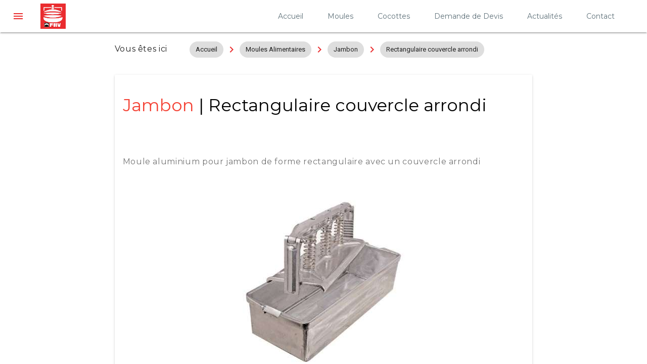

--- FILE ---
content_type: text/html; charset=UTF-8
request_url: https://crezancy.com/moules-alimentaires/jambon/rectangulaire-couvercle-arrondi
body_size: 2131
content:
<!DOCTYPE html>
<html lang="fr">
<head>
    <meta charset="utf-8">
    <meta http-equiv="X-UA-Compatible" content="IE=edge">
    <meta name="viewport" content="width=device-width, initial-scale=1">
    <meta name="description" content="Moule aluminium pour jambon de forme rectangulaire avec un couvercle arrondi">
    <!-- CSRF Token -->
    <meta name="csrf-token" content="lS2aBmZS0dV8OCQ8ijpAzSx3ebqh115E9mzRX6sz">

    <title>Jambon - Rectangulaire couvercle arrondi - Fonderie de Crezancy</title>
    <script type="text/javascript" src="https://crezancy.com/js/front.js"></script>
    <link href="https://fonts.googleapis.com/icon?family=Material+Icons" rel="stylesheet">
    <script type="text/javascript" src="https://crezancy.com/js/custom.js"></script>
    <!-- Styles -->
    <link rel="icon" type="image/png" href="https://crezancy.com/images/favicon.png"/>
    <!--[if IE]>
    <link rel="shortcut icon" type="image/x-icon" href="https://crezancy.com/images/favicon.ico"/><![endif]-->
    <link href="https://crezancy.com/css/app.css" rel="stylesheet">
    </head>
<body>
<div class="mdl-layout mdl-js-layout mdl-layout--fixed-header">
    <div id="preloader" class="mdl-progress mdl-js-progress mdl-progress__indeterminate mdl-progress-red"
         style="width: 100%; top: 64px; position: absolute; z-index: 999"></div>
    <header class="mdl-layout__header mdl-color--white">
    <div class="mdl-layout__header-row">
        <span class="mdl-layout-title"><a href="https://crezancy.com"><img width="50px"
                                                                     src="https://crezancy.com/images/crezancy_red_gauss.png"
                                                                     alt=""></a></span>
        <div class="mdl-layout-spacer"></div>
                    <nav class="mdl-navigation mdl-layout--large-screen-only">
                <a class="mdl-navigation__link mdl-color-text--blue-grey-700" href="https://crezancy.com">Accueil</a>
                <a class="mdl-navigation__link mdl-color-text--blue-grey-700" href="https://crezancy.com/moules-alimentaires">Moules</a>
                <a class="mdl-navigation__link mdl-color-text--blue-grey-700" href="https://crezancy.com/cocottes">Cocottes</a>
                <a class="mdl-navigation__link mdl-color-text--blue-grey-700" href="https://crezancy.com/devis">Demande de
                    Devis</a>
                <a class="mdl-navigation__link mdl-color-text--blue-grey-700" href="https://crezancy.com/actualites">Actualités</a>
                <a class="mdl-navigation__link mdl-color-text--blue-grey-700" href="https://crezancy.com/contact">Contact</a>

            </nav>
                    </div>
</header>
<div class="mdl-layout__drawer" style="z-index: 999">
    <nav class="mdl-navigation">
                    <a class="mdl-navigation__link mdl-color-text--blue-grey-700" href="https://crezancy.com">Accueil</a>
            <a class="mdl-navigation__link mdl-color-text--blue-grey-700" href="https://crezancy.com/devis">Demande de
                Devis</a>
            <a class="mdl-navigation__link mdl-color-text--blue-grey-700" href="https://crezancy.com/actualites">Actualités</a>
            <a class="mdl-navigation__link mdl-color-text--blue-grey-700" href="https://crezancy.com/contact">Contact</a>
            <hr>
            <span class="header" href="">Moules Alimentaires</span>
                                        <a class="mdl-navigation__link mdl-js-button mdl-js-ripple-effect"
                   href="https://crezancy.com/moules-alimentaires/animalier">Animalier<span
                            class="mdl-badge custom-badge-red" data-badge="5"
                            style="float: right; background-color: red;"></span></a>
                            <a class="mdl-navigation__link mdl-js-button mdl-js-ripple-effect"
                   href="https://crezancy.com/moules-alimentaires/divers">Divers<span
                            class="mdl-badge custom-badge-red" data-badge="7"
                            style="float: right; background-color: red;"></span></a>
                            <a class="mdl-navigation__link mdl-js-button mdl-js-ripple-effect"
                   href="https://crezancy.com/moules-alimentaires/ficelle">Ficelle<span
                            class="mdl-badge custom-badge-red" data-badge="4"
                            style="float: right; background-color: red;"></span></a>
                            <a class="mdl-navigation__link mdl-js-button mdl-js-ripple-effect"
                   href="https://crezancy.com/moules-alimentaires/foie-gras">Foie Gras<span
                            class="mdl-badge custom-badge-red" data-badge="2"
                            style="float: right; background-color: red;"></span></a>
                            <a class="mdl-navigation__link mdl-js-button mdl-js-ripple-effect"
                   href="https://crezancy.com/moules-alimentaires/jambon">Jambon<span
                            class="mdl-badge custom-badge-red" data-badge="17"
                            style="float: right; background-color: red;"></span></a>
                            <a class="mdl-navigation__link mdl-js-button mdl-js-ripple-effect"
                   href="https://crezancy.com/moules-alimentaires/jambonneau">Jambonneau<span
                            class="mdl-badge custom-badge-red" data-badge="3"
                            style="float: right; background-color: red;"></span></a>
                            <a class="mdl-navigation__link mdl-js-button mdl-js-ripple-effect"
                   href="https://crezancy.com/moules-alimentaires/pate">Pâté<span
                            class="mdl-badge custom-badge-red" data-badge="3"
                            style="float: right; background-color: red;"></span></a>
                        <hr>
            <span class="header" href="">Cocottes</span>
                                        <a class="mdl-navigation__link mdl-js-button mdl-js-ripple-effect"
                   href="https://crezancy.com/cocottes/ovale-boule-bakelite">Ovale boule bakélite</a>
                            <a class="mdl-navigation__link mdl-js-button mdl-js-ripple-effect"
                   href="https://crezancy.com/cocottes/ronde-2-poignees-aluminium">Ronde 2 poignées aluminium</a>
                            <a class="mdl-navigation__link mdl-js-button mdl-js-ripple-effect"
                   href="https://crezancy.com/cocottes/ronde-2-poignees-aluminium-sur-couvercle">Ronde 2 poignées aluminium sur couvercle</a>
                            <a class="mdl-navigation__link mdl-js-button mdl-js-ripple-effect"
                   href="https://crezancy.com/cocottes/ronde-boule-bakelite">Ronde boule bakélite</a>
                                </nav>
</div>    <main class="mdl-layout__content">
        <div class="page-content">
                
    <div class="mdl-grid">
        <div class="mdl-cell mdl-cell--6-col-tablet mdl-cell--8-col-desktop mdl-cell--1-offset-tablet mdl-cell--2-offset-desktop mdl-cell--hide-phone">
            <h6 style="display: inline">Vous êtes ici</h6>
            <ul class="breadcrumb">
                <li>
                    <a type="button" class="mdl-chip" href="https://crezancy.com">
                        <span class="mdl-chip__text">Accueil</span>
                    </a>
                    <i class="material-icons">navigate_next</i>
                </li>
                <li>
                    <a type="button" class="mdl-chip" href="https://crezancy.com/moules-alimentaires">
                        <span class="mdl-chip__text">Moules Alimentaires</span>
                    </a>
                    <i class="material-icons">navigate_next</i>
                </li>
                <li>
                    <a type="button" class="mdl-chip" href="https://crezancy.com/moules-alimentaires/jambon">
                        <span class="mdl-chip__text">Jambon</span>
                    </a>
                    <i class="material-icons">navigate_next</i>
                </li>
                <li>
                    <a type="button" class="mdl-chip" href="https://crezancy.com/moules-alimentaires/jambon/rectangulaire-couvercle-arrondi">
                        <span class="mdl-chip__text">Rectangulaire couvercle arrondi</span>
                    </a>
                </li>
            </ul>
        </div>
    </div>
    
    <div class="mdl-grid">
        <div class="mdl-cell mdl-cell--4-col-phone mdl-cell--6-col-tablet mdl-cell--8-col-desktop mdl-cell--1-offset-tablet mdl-cell--2-offset-desktop ">
            <div class="mdl-card mdl-shadow--2dp">
                <div class="mdl-card__title mdl-card--expand mdl-typography--text-center">
                    <h3 class="mdl-typography--text-center"><span class="mdl-color-text--red-500">Jambon</span> | Rectangulaire couvercle arrondi</h3>
                    <div class="clearfix"></div>
                </div>
                <div class="mdl-card__supporting-text">
                    <h6>Moule aluminium pour jambon de forme rectangulaire avec un couvercle arrondi</h6>
                    <div class="mdl-typography--text-center">
                        <img width="100%" src="https://crezancy.com/storage/cloud/images/moules/rectangulaire-couvercle-arrondi/1496938518_640x436.jpg" style="max-height: 480px; max-width: 640px" alt="">
                    </div>
                    <div class="clearfix"></div>
                    <div>
                        <p><br></p>
                    </div>
                </div>
                <div class="mdl-card__actions mdl-card--border">
                    <a class="mdl-button mdl-button--raised mdl-js-button mdl-js-ripple-effect mdl-color--red-300 mdl-button--accent" href="https://crezancy.com/storage/cloud/fiches_techniques/rectangulaire-couvercle-arrondi/rectangulairecouverclearrondi.pdf" target="_blank" style="text-transform: none"><i class="material-icons">file_download</i> Fiche technique</a>
                    <a class="mdl-button mdl-js-button mdl-js-ripple-effect" href="https://crezancy.com/devis" target="_blank" style="text-transform: none"><i class="material-icons">info</i> Besoin d'un devis ?</a>
                    <a class="mdl-button mdl-js-button mdl-js-ripple-effect" href="https://crezancy.com/contact" target="_blank" style="text-transform: none"><i class="material-icons">email</i> Contact</a>
                                    </div>

            </div>
        </div>
    </div>
        </div>
        <footer class="mdl-mini-footer" style="padding: 32px 16px 16px !important;">
    <div class="mdl-cell mdl-cell--4-col-phone mdl-cell--8-col-tablet mdl-cell--8-col mdl-cell--2-offset-desktop">
        <ul class="mdl-mini-footer__link-list">
            <li><a href="https://crezancy.com">Accueil</a></li>
            <li><a href="https://crezancy.com/contact">Contact</a></li>
        </ul>
        <div class="mdl-mini-footer__left-section copyright">

        </div>
    </div>
    <div class="mdl-mini-footer__right-section">
        <button class="mdl-button mdl-js-button mdl-button--fab mdl-js-ripple-effect mdl-color--red-300 mdl-button--accent back-top hoverable">
            <i class="material-icons">keyboard_arrow_up</i></button>
    </div>
</footer>    </main>

</div>
<!-- Scripts -->
<script type="text/javascript">
    let $copyright = $('.copyright');
    $copyright.html('© 2026 - Fonderie de Crezancy - Développé par ' + '<a class="createur mdl-color-text--red" style="text-decoration: none;font-size: 12px"></a>');
    $copyright.find('a').attr('href', 'mailto:arthur.laplace@yahoo.fr');
    $copyright.find('a').html('Arthur Laplace.');
</script></body>
</html>

--- FILE ---
content_type: text/css
request_url: https://crezancy.com/css/app.css
body_size: 1916
content:
@import url(https://fonts.googleapis.com/css?family=Roboto:300,400,500,600,800,900);@import url(https://fonts.googleapis.com/css?family=Montserrat:400,500);.mdl-button,body,button,h1,h2,h3,h4,h5,h6,html{font-family:Montserrat,sans-serif!important}#ancre1,.mdl-textfield--file .mdl-button--file{right:0}.mdl-progress-red>.progressbar{background-color:red!important}.mdl-progress-red>.bufferbar{background-image:linear-gradient(to right,rgba(255,255,255,.7),rgba(255,255,255,.7)),linear-gradient(to right,red,red)!important}.mdl-progress-red>.auxbar{background-image:linear-gradient(to right,rgba(255,255,255,.9),rgba(255,255,255,.9)),linear-gradient(to right,red,red)!important}.mdl-layout__header{z-index:999}.mdl-layout__header i{color:#EA2D2E}.mdl-textfield--expandable .mdl-textfield__input{color:#232323!important}.mdl-textfield--expandable .mdl-textfield__label:after{background-color:#EA2D2E}.mdl-menu__item a{color:rgba(0,0,0,.87);text-decoration:none}.mdl-layout__header nav a{color:#455a64!important}.mdl-navigation__link--current{background-color:#f1f1f1}a.mdl-navigation__link,li.mdl-menu__item{transition:color 250ms ease-in-out;position:relative}a.mdl-navigation__link:hover,li.mdl-menu__item:hover{color:#EA2D2E!important}a.mdl-navigation__link:after,li.mdl-menu__item:after{content:'';position:absolute;width:100%;border-bottom:3px solid;left:0;bottom:0;-webkit-transform:scaleX(0)!important;transform:scaleX(0)!important;-webkit-transform-origin:0 50%!important;transform-origin:0 50%!important;transition:-webkit-transform 250ms ease-in-out;transition:transform 250ms ease-in-out;transition:transform 250ms ease-in-out,-webkit-transform 250ms ease-in-out}a.mdl-navigation__link:hover:after,li.mdl-menu__item:hover:after{-webkit-transform:scaleX(1)!important;transform:scaleX(1)!important;-webkit-transform-origin:0 50%!important;transform-origin:0 50%!important}.mdl-layout__header .mdl-layout__header-row button{margin-left:15px}#options{height:32px}.header{padding:16px;font-weight:600;color:#4b4b4b;background-color:rgba(169,169,169,.06)}@media (min-width:992px){.mdl-layout__drawer{overflow:hidden!important}.mdl-layout__drawer:hover{overflow:auto!important}}.mdl-layout__drawer .mdl-navigation .mdl-navigation__link{padding:10px 20px!important}.jarallax-full{margin-top:-64px;opacity:.8;height:1000px}.jarallax{background-size:cover;background-repeat:no-repeat;background-position:50% 50%;overflow:hidden}#full-width{position:relative;height:1000px}.jarallax-img-container{background-image:url("https://www.transparenttextures.com/patterns/debut-dark.png")}.jarallax-img-container .jarallax-img{height:350px;opacity:.5}#contenu_parallax{position:absolute;top:0;height:100%}#contenu_parallax h1{color:#EA2D2E;opacity:.8;text-shadow:1px 1px 2px #000;margin-top:20%;font-weight:900;font-size:36px}@media (min-width:768px){#contenu_parallax h1{font-size:48px}}@media (min-width:992px){#contenu_parallax h1{font-size:72px;margin-top:10%}}@media (min-width:1200px){#contenu_parallax h1{font-size:96px}}#contenu_parallax p{border-radius:5px;font-weight:300;color:#212121;font-size:16px}@media (min-width:768px){#contenu_parallax p{font-size:20px}}@media (min-width:992px){#contenu_parallax p{font-size:24px}}#ancre1{position:absolute;opacity:.8;z-index:2;bottom:50px;left:0}.p-1{padding:10px!important}.p-2{padding:20px!important}.p-3{padding:30px!important}.p-4{padding:40px!important}.p-5{padding:50px!important}.pb-1,.ptb-1{padding-bottom:10px!important}.pb-2,.ptb-2{padding-bottom:20px!important}.pb-3,.ptb-3{padding-bottom:30px!important}.pb-4,.ptb-4{padding-bottom:40px!important}.pb-5,.ptb-5{padding-bottom:50px!important}.pt-1,.ptb-1{padding-top:10px!important}.pt-2,.ptb-2{padding-top:20px!important}.pt-3,.ptb-3{padding-top:30px!important}.pt-4,.ptb-4{padding-top:40px!important}.pt-5,.ptb-5{padding-top:50px!important}.pt-6{padding-top:60px!important}.pt-7{padding-top:70px!important}.pt-8{padding-top:80px!important}.pt-9{padding-top:90px!important}.pt-10{padding-top:100px!important}.m-1{margin:10px!important}.m-2{margin:20px!important}.m-3{margin:30px!important}.m-4{margin:40px!important}.m-5{margin:50px!important}.mt-1,.mtb-1{margin-top:10px!important}.mt-2,.mtb-2{margin-top:20px!important}.mt-3,.mtb-3{margin-top:30px!important}.mt-4,.mtb-4{margin-top:40px!important}.mt-5,.mtb-5{margin-top:50px!important}.mb-1,.mtb-1{margin-bottom:10px!important}.mb-2,.mtb-2{margin-bottom:20px!important}.mb-3,.mtb-3{margin-bottom:30px!important}.mb-4,.mtb-4{margin-bottom:40px!important}.mb-5,.mtb-5{margin-bottom:50px!important}.dropzone{padding:5px!important;min-height:50px!important;height:200px}.truncate{white-space:nowrap;overflow:hidden;text-overflow:ellipsis;-o-text-overflow:ellipsis}.input-custom{border:none;border-bottom:1px solid rgba(0,0,0,.12);margin:10px}.select-error{border-color:#EA2D2E!important}.custom-badge-red:after{background-color:#EA2D2E!important;top:-2px!important}.hoverable{transition:box-shadow .25s}.hoverable:hover{box-shadow:0 8px 17px 0 rgba(0,0,0,.2),0 6px 20px 0 rgba(0,0,0,.19)}.breadcrumb{display:inline;margin:0}.breadcrumb li{display:inline;font-size:16px}.breadcrumb li a{vertical-align:middle;text-decoration:none;font-weight:400;transition:color 250ms ease-in-out;position:relative;color:#212121}.breadcrumb li a:hover{color:#EA2D2E!important}.breadcrumb li i{vertical-align:middle;color:#EA2D2E}body,html{height:100%;overflow-x:hidden}dialog{position:fixed;top:50%;-webkit-transform:translate(0,-50%);transform:translate(0,-50%)}.mdl-card__title h6{font-weight:500;color:#333!important}.mdl-card{width:100%!important}.home-intro i{font-size:72px;color:#EA2D2E;background-color:#f8f8f8;border-radius:50%;padding:50px}.animeFirst:hover,.animeSecond:hover,h1:hover,h2:hover,h3:hover,p:hover{cursor:default}.ql-editor{font-size:18px!important;overflow-y:visible!important}.mdl-tabs__tab-bar a:after,.mdl-tabs__tab-bar a:before{background-color:#EA2D2E!important}.mdl-tabs__tab-bar a .mdl-ripple,.mdl-tabs__tab-bar a .mdl-ripple:before{background-color:rgba(186,0,13,.69)!important}.mdl-card__supporting-text{box-sizing:border-box!important;width:100%!important}.single-card .mdl-card__supporting-text{min-height:120px}.mdl-cell--4-col-desktop>img{max-height:200px!important}.animeFirst:hover{-webkit-animation:test 5s ease infinite!important;animation:test 5s ease infinite!important}@-webkit-keyframes test{from,to{padding:96px!important}50%{padding:28px!important}}@keyframes test{from,to{padding:96px!important}50%{padding:28px!important}}.info-contact{line-height:2}.title-contact{color:#4b4b4b!important;text-shadow:1px 1px 2px #000}.mdl-mini-footer{background-color:#ececec!important}.mdl-button--file input{cursor:pointer;height:100%;right:0;opacity:0;position:absolute;top:0;width:300px;z-index:4}.mdl-textfield--file .mdl-textfield__input{box-sizing:border-box;width:calc(100% - 32px)}

--- FILE ---
content_type: application/javascript
request_url: https://crezancy.com/js/custom.js
body_size: 458
content:
!function(o){function t(e){if(n[e])return n[e].exports;var i=n[e]={i:e,l:!1,exports:{}};return o[e].call(i.exports,i,i.exports,t),i.l=!0,i.exports}var n={};t.m=o,t.c=n,t.i=function(o){return o},t.d=function(o,n,e){t.o(o,n)||Object.defineProperty(o,n,{configurable:!1,enumerable:!0,get:e})},t.n=function(o){var n=o&&o.__esModule?function(){return o.default}:function(){return o};return t.d(n,"a",n),n},t.o=function(o,t){return Object.prototype.hasOwnProperty.call(o,t)},t.p="",t(t.s=221)}({221:function(o,t,n){o.exports=n(28)},28:function(o,t){$(document).ready(function(){var o=$(".back-top"),t=$("footer");t.offset().top<$(window).height()&&t.css({marginTop:$(window).height()-t.offset().top+50+"px"}),$(document).ready(function(){$("#preloader").fadeOut(500),$("#ancre1").on("click",function(){$(window).width()<$(window).height()&&$(".mdl-layout__content").animate({scrollTop:$(".home-intro").offset().top+$(window).height()},1e3),$(window).width()>$(window).height()&&$(".mdl-layout__content").animate({scrollTop:$(window).height()},1e3)}),o.on("click",function(){$(".mdl-layout__content").animate({scrollTop:0},1e3)}),$(".mdl-tabs__tab").on("click",function(){t.offset().top<$(window).height()&&t.css({marginTop:$(window).height()-t.offset().top+50+"px"})}),o.offset().top<$(window).height()&&o.css({display:"none"}),o.offset().top>$(window).height()&&o.css({display:"block"})})})}});